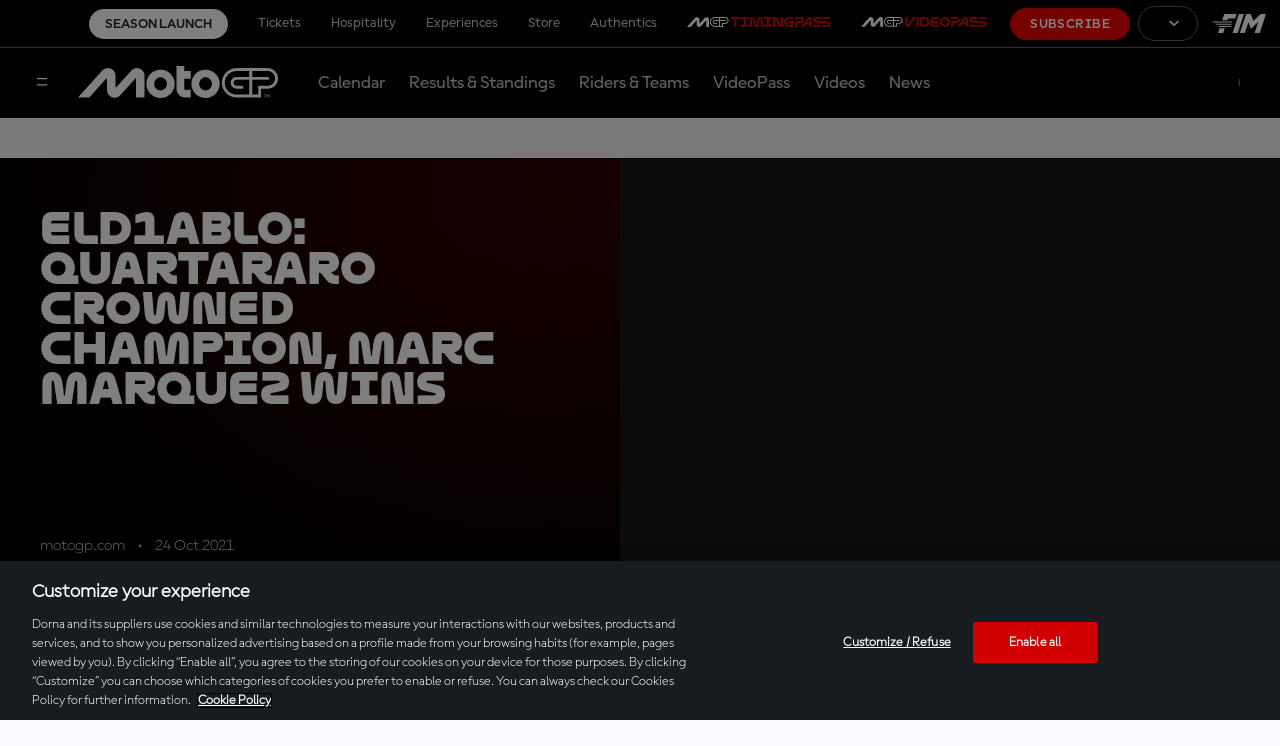

--- FILE ---
content_type: image/svg+xml
request_url: https://static.dorna.com/assets/logos/mgp/product/timingpass/timingpass-logo-landscape-on-dark.svg?v2
body_size: 1581
content:
<?xml version="1.0" encoding="UTF-8"?>
<svg id="Layer_1" data-name="Layer 1" xmlns="http://www.w3.org/2000/svg" viewBox="0 0 2713.59 188">
  <defs>
    <style>
      .cls-1 {
        fill: #c90909;
      }

      .cls-2 {
        fill: #fff;
      }
    </style>
  </defs>
  <g>
    <path class="cls-1" d="M1001.55,39.82h-67.41v146.06h-41.15V39.82h-66.73V1.85h175.29v37.97Z"/>
    <path class="cls-1" d="M1017.09,147.91h54.07V39.82h-54.07V1.85h149.08v37.97h-54.07v108.1h54.07v37.97h-149.08v-37.97h0Z"/>
    <path class="cls-1" d="M1236.59,0c25.53,0,45.33,14.03,51.79,50.63l11.02,51.31c2.54,13.99,4.13,29.88,5.08,39.09.9,5.51,2.07,8.05,5.29,8.05s4.13-2.54,5.04-8.05c.9-9.21,2.54-25.1,5.08-39.09l11.02-51.31c6.46-36.59,26.22-50.63,51.74-50.63,31.3,0,49.25,22.08,49.25,56.82v129.06h-40.94V53.17c0-9.43-3.7-15.2-10.59-15.2-5.98,0-10.12,3.66-12.44,14.72l-24.84,133.19h-66.94l-24.58-133.19c-2.54-11.06-6.67-14.72-12.66-14.72-6.93,0-10.59,5.77-10.59,15.2v132.72h-40.94V56.82c0-34.74,18.38-56.82,49.2-56.82h0Z"/>
    <path class="cls-1" d="M1453.13,147.91h54.07V39.82h-54.07V1.85h149.03v37.97h-54.03v108.1h54.03v37.97h-149.03v-37.97Z"/>
    <path class="cls-1" d="M1625.97,1.85h44.64c26.69,0,41.84,11.75,51.27,39.56l38.87,99.61c1.85,4.35,3.92,6.2,6.67,6.2s5.29-2.07,5.29-7.1V1.85h39.35v184.03h-77.53l-48.52-131.34c-4.13-9-8.31-11.75-16.1-11.75h-4.61v143.09h-39.35V1.85Z"/>
    <path class="cls-1" d="M1834.02,93.89c0-54.33,37.97-92.04,96.6-92.04h75.68v37.97h-77.06c-33.58,0-54.28,22.77-54.28,54.07s20.71,54.03,54.28,54.03h36.12v-34.96h-49.89v-38.18h90.83v111.11h-75.68c-58.63,0-96.6-37.71-96.6-91.99h0Z"/>
    <path class="cls-1" d="M2081.9,74.78h59.32c12.91,0,21.65-5.98,21.65-17.74,0-11.02-8.74-17.22-21.65-17.22h-106.72V1.85h108.35c36.81,0,60.96,21.61,60.96,55.92s-24.15,55.19-60.96,55.19h-50.84c-10.81,0-16.57,5.77-16.57,16.32v56.61h-40.94v-63.71c0-30.61,16.57-47.4,47.4-47.4h0Z"/>
    <path class="cls-1" d="M2311.6,0c28.5,0,44.6,17.95,44.6,50.63v135.26h-40.94v-46.45h-79.34l-29.01,46.45h-48.52l99.36-152.05C2273.16,8.74,2290.9,0,2311.6,0h0ZM2315.26,101.21v-48.3c0-10.12-4.13-13.78-10.12-13.78s-9.21,4.13-14.94,12.87l-30.61,49.2h55.66Z"/>
    <path class="cls-1" d="M2555.56,147.91h97.29c10.37,0,16.36-4.13,16.36-12.87,0-8.05-5.55-11.97-15.2-13.13l-227.73-20.92c-35.9-2.76-50.41-22.99-50.41-48.77,0-31.25,20.28-50.37,54.76-50.37h99.14v37.97h-93.16c-10.12,0-16.1,4.13-16.1,12.87,0,8.05,5.08,11.97,15.2,13.13l227.51,20.92c36.12,2.97,50.37,22.99,50.37,48.77,0,31.25-20.23,50.37-54.54,50.37h-103.49v-37.97h0ZM2379.32,147.91h154.59c-1.59,24.62-15.84,37.97-40.25,37.97h-114.34v-37.97ZM2596.03,1.85h109.99v37.97h-150.45c1.85-24.62,16.1-37.97,40.47-37.97Z"/>
  </g>
  <path class="cls-2" d="M722.33,1.97h-196.17c-50.77,0-92.07,41.3-92.07,92.07s41.3,92.07,92.07,92.07h153.88v-55.3h44.9c34.24-1.38,61.67-29.85,61.67-64.42S757.77,1.97,722.33,1.97ZM605.47,57.57h-79.74c-20.18,0-36.6,16.42-36.6,36.6s16.42,36.6,36.6,36.6h42.75v-18.15h-42.75c-10.17,0-18.45-8.27-18.45-18.45s8.27-18.45,18.45-18.45h79.74v91.93h-79.74c-40.52,0-73.49-32.97-73.49-73.49s32.97-73.49,73.48-73.49h79.75v36.89ZM720.97,112.61h-60.23v55.04h-37.11v-91.93h97.34c5.01,0,9.08-4.06,9.08-9.08s-4.06-9.08-9.08-9.08h-97.34V20.55l97.34.13c25.28.13,45.84,20.69,45.84,45.97s-20.56,45.97-45.84,45.97ZM702.87,170.89h-5.81v-3.28h15.06v3.28h-5.84v15.22h-3.41v-15.22ZM715.56,167.61h3.57l5.44,9.12,5.39-9.12h3.57v18.5h-3.38v-13.03l-4.23,7.21h-2.77l-4.2-7.06v12.87h-3.38v-18.5ZM417.2,49.57v136.55h-52.78v-115.81c0-2.82-3.43-4.2-5.38-2.18l-94.14,104.47c-12.67,13.67-33.59,19.09-51.32,12.8-18.89-6.7-31.22-24.28-31.22-44.16v-71.26c0-2.82-3.43-4.2-5.38-2.18l-106.44,118.32H0L152.91,16.12c8.03-8.9,21.51-14.16,34.71-14.16,26.28,0,47.51,21.31,47.51,47.6v70.11c0,2.82,3.44,4.2,5.39,2.17l95.19-105.56c14.41-14.9,37.11-18.67,55.84-8.93,15.87,8.25,25.65,24.58,25.65,42.22Z"/>
</svg>